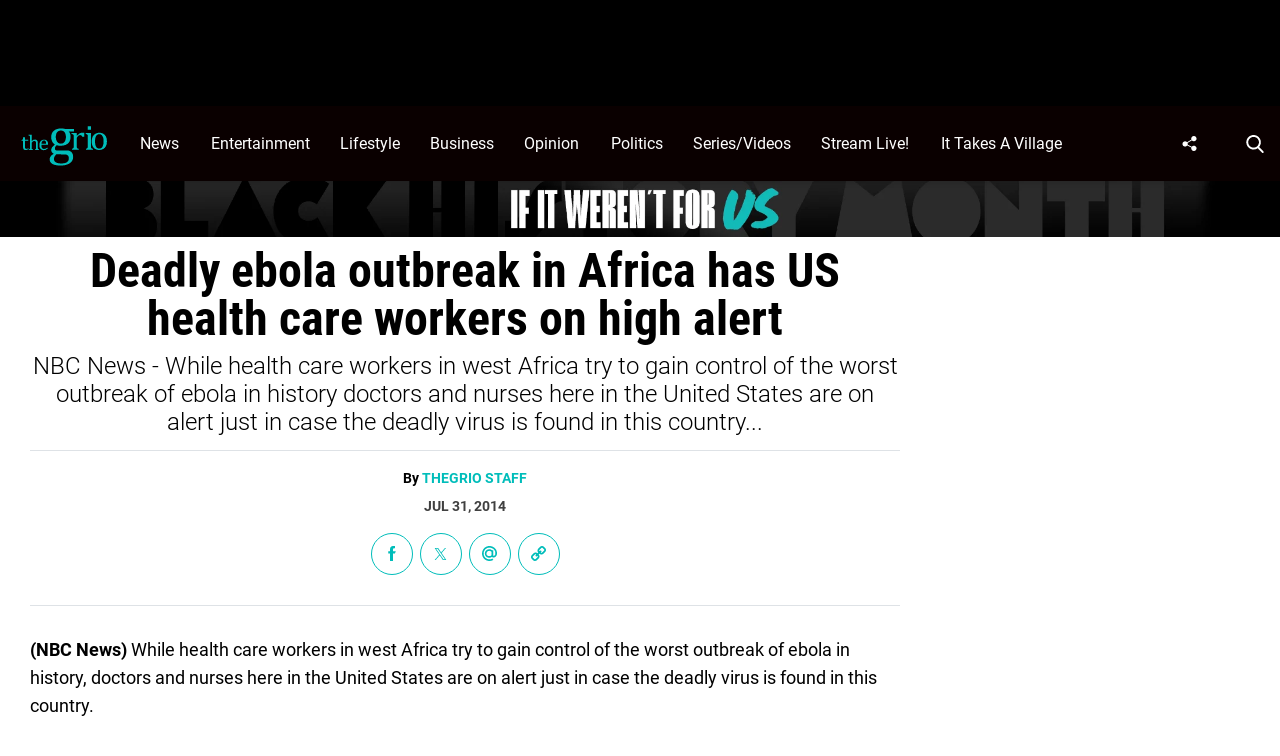

--- FILE ---
content_type: text/css
request_url: https://thegrio.com/wp-content/plugins/tpd-live-banner/dist/blocks.style.build.css
body_size: 1431
content:
.wp-block-tpd-block-tpd-live-banner.lb_sticky{top:0;width:100%;position:-webkit-sticky;position:sticky;z-index:9999}.wp-block-tpd-block-tpd-live-banner.lb_sticky.bottom{position:fixed;bottom:0;top:auto}.wp-block-tpd-block-tpd-live-banner .bn_title a{color:inherit;font-size:inherit;text-decoration:underline}.wp-block-tpd-block-tpd-live-banner .btn-play-container{background:#fff;border-radius:25px;height:50px;width:50px;margin-right:10px;display:-ms-flexbox;display:flex;position:absolute}.wp-block-tpd-block-tpd-live-banner .btn-play-container .dashicon.dashicons-controls-play{color:#000;width:35px;height:auto;-ms-flex-item-align:center;align-self:center;margin:0 auto}.wp-block-tpd-block-tpd-live-banner .info-wrapper svg{width:29px;height:auto;fill:#fff}.wp-block-tpd-block-tpd-live-banner .info-wrapper .extra-info{display:none;line-height:1.4em;padding:20px;background:#a92d00;position:absolute;width:300px;min-height:120px;right:-15px;top:70px;z-index:999999}.wp-block-tpd-block-tpd-live-banner .info-wrapper .components-button.more-info.open+.extra-info{display:inherit}@media screen and (max-width: 680px){.wp-block-tpd-block-tpd-live-banner .template-1>div:first-child{grid-template-columns:1fr 1fr 30px}}.wp-block-tpd-block-tpd-live-banner .template-1 .plyr--audio .plyr__controls{background-color:transparent;border:none;color:#fff;padding:4px 16px 4px 16px;width:100%;max-width:210px}.wp-block-tpd-block-tpd-live-banner .template-1 .plyr__controls__item.plyr__control{background-color:#fff;padding:18px;border-radius:30px;color:#000}.wp-block-tpd-block-tpd-live-banner .template-1 button.plyr__control{background:none}.wp-block-tpd-block-tpd-live-banner .template-1 .plyr--full-ui input[type=range]{color:#000}.wp-block-tpd-block-tpd-live-banner .template-1 .plyr__progress--played,.wp-block-tpd-block-tpd-live-banner .template-1 .plyr__volume--display{color:rgba(0,0,0,0.1)}.wp-block-tpd-block-tpd-live-banner .template-1 .plyr--audio .plyr__progress--buffer,.wp-block-tpd-block-tpd-live-banner .template-1 .plyr--audio .plyr__volume--display{background:rgba(0,0,0,0.1)}.wp-block-tpd-block-tpd-live-banner .template-1 .plyr--audio .plyr__progress--buffer{color:rgba(0,0,0,0.1)}@media screen and (max-width: 379px){.wp-block-tpd-block-tpd-live-banner .template-2>div{-ms-flex-wrap:wrap;flex-wrap:wrap}.wp-block-tpd-block-tpd-live-banner .template-2>div>div{-ms-flex-preferred-size:100%;flex-basis:100%}.wp-block-tpd-block-tpd-live-banner .template-2>div>div.pre_title{margin-right:0}.wp-block-tpd-block-tpd-live-banner .template-2>div>div.the_news{padding:10px}}.wp-block-tpd-block-tpd-live-banner .template-3 .plyr input{-webkit-transition:none;-o-transition:none;transition:none}.wp-block-tpd-block-tpd-live-banner .template-3 .plyr .plyr__controls{padding:0}.wp-block-tpd-block-tpd-live-banner .template-3 .plyr .plyr__controls [data-plyr="play"]{display:none}.wp-block-tpd-block-tpd-live-banner .template-3 .plyr .plyr__controls .plyr__controls__item{margin:0;padding:0}.wp-block-tpd-block-tpd-live-banner .template-3 .plyr .plyr__controls .plyr__progress__container{width:128px}.wp-block-tpd-block-tpd-live-banner .template-3 .plyr .plyr__controls .plyr__shift{margin-left:16px;height:68px;display:none}.wp-block-tpd-block-tpd-live-banner .template-3 .plyr .plyr__controls .plyr__shift button{padding:8px;display:-ms-flexbox;display:flex;cursor:pointer}.wp-block-tpd-block-tpd-live-banner .template-3 .plyr .plyr__controls .plyr__shift svg{width:18px;height:18px}.wp-block-tpd-block-tpd-live-banner .template-3 .plyr .plyr__controls .plyr__time{margin-right:16px;font-size:16px;font-weight:700}.wp-block-tpd-block-tpd-live-banner .template-3 .plyr .plyr__controls .plyr__volume{margin-left:16px}.wp-block-tpd-block-tpd-live-banner .template-3 .plyr .plyr__controls .plyr__volume button{padding:8px}.wp-block-tpd-block-tpd-live-banner .template-3 .plyr .plyr__controls .plyr__volume input[data-plyr="volume"]{margin:0;width:64px}.wp-block-tpd-block-tpd-live-banner .template-3 .plyr .plyr__controls .plyr__tooltip{-webkit-transition:none;-o-transition:none;transition:none}.wp-block-tpd-block-tpd-live-banner .template-3 .tpd-live-banner{height:68px;text-align:left;display:-ms-flexbox;display:flex;position:relative}.wp-block-tpd-block-tpd-live-banner .template-3 .tpd-live-banner .tpd-live-banner__head{padding:8px 20px;max-width:660px;display:-ms-flexbox;display:flex;-ms-flex-align:center;align-items:center}.wp-block-tpd-block-tpd-live-banner .template-3 .tpd-live-banner .tpd-live-banner__control{padding:8px 10px 8px 20px;margin-left:auto;display:none}.wp-block-tpd-block-tpd-live-banner .template-3 .tpd-live-banner .tpd-live-banner__button{margin-left:auto;display:-ms-flexbox;display:flex}.wp-block-tpd-block-tpd-live-banner .template-3 .tpd-live-banner .tpd-live-banner__button.is-open button{background:rgba(0,0,0,0.175)}.wp-block-tpd-block-tpd-live-banner .template-3 .tpd-live-banner .tpd-live-banner__button button{padding:8px 20px;height:100%;background:none;border:0;border-radius:0;font-size:18px;font-weight:700;display:-ms-flexbox;display:flex;-ms-flex-align:center;align-items:center;-ms-flex-direction:row-reverse;flex-direction:row-reverse;cursor:pointer;-webkit-transition:.125s all ease-out;-o-transition:.125s all ease-out;transition:.125s all ease-out}.wp-block-tpd-block-tpd-live-banner .template-3 .tpd-live-banner .tpd-live-banner__button button:hover{background:rgba(0,0,0,0.175)}.wp-block-tpd-block-tpd-live-banner .template-3 .tpd-live-banner .tpd-live-banner__button button svg{width:18px;height:18px}.wp-block-tpd-block-tpd-live-banner .template-3 .tpd-live-banner .tpd-live-banner__button-text{display:none}.wp-block-tpd-block-tpd-live-banner .template-3 .tpd-live-banner .tpd-live-banner__playlist{top:100%;right:0;width:324px;height:324px;border-bottom-right-radius:5px;border-bottom-left-radius:5px;-webkit-box-shadow:0 3px 5px rgba(0,0,0,0.3);box-shadow:0 3px 5px rgba(0,0,0,0.3);opacity:0;pointer-events:none;position:absolute;overflow-y:scroll;z-index:999999}.wp-block-tpd-block-tpd-live-banner .template-3 .tpd-live-banner .tpd-live-banner__playlist.is-open{opacity:1;pointer-events:auto}.wp-block-tpd-block-tpd-live-banner .template-3 .tpd-live-banner .tpd-live-banner__playlist li,.wp-block-tpd-block-tpd-live-banner .template-3 .tpd-live-banner .tpd-live-banner__playlist ul{margin:0;padding:0;list-style:none}.wp-block-tpd-block-tpd-live-banner .template-3 .tpd-live-banner .tpd-live-banner__playlist>ul>li>a{padding:8px 14px;font-size:14px;font-weight:700;color:#fff;display:-ms-flexbox;display:flex;-ms-flex-align:center;align-items:center}.wp-block-tpd-block-tpd-live-banner .template-3 .tpd-live-banner .tpd-live-banner__playlist>ul>li>a:hover{background:rgba(0,0,0,0.175)}.wp-block-tpd-block-tpd-live-banner .template-3 .tpd-live-banner .tpd-live-banner__playlist .clip-duration{margin-left:auto;font-size:14px;font-weight:700;display:inline-block}.wp-block-tpd-block-tpd-live-banner .template-3 .tpd-live-banner .tpd-live-banner__playlist .clip-title{margin-right:16px}.wp-block-tpd-block-tpd-live-banner .template-3 .tpd-live-banner-play-button{margin-right:16px;width:52px;height:52px;background:#fff;border-radius:50%;display:-ms-flexbox;display:flex;-ms-flex-align:center;align-items:center;-ms-flex-negative:0;flex-shrink:0;-ms-flex-pack:center;justify-content:center;position:relative;cursor:pointer;-webkit-transition:none;-o-transition:none;transition:none;color:#000}.wp-block-tpd-block-tpd-live-banner .template-3 .tpd-live-banner-play-button.is-paused .tpd-live-banner-play-button__pause{opacity:0;pointer-events:none}.wp-block-tpd-block-tpd-live-banner .template-3 .tpd-live-banner-play-button.is-paused .tpd-live-banner-play-button__play{opacity:1;pointer-events:auto}.wp-block-tpd-block-tpd-live-banner .template-3 .tpd-live-banner-play-button.is-playing .tpd-live-banner-play-button__pause{opacity:1;pointer-events:auto}.wp-block-tpd-block-tpd-live-banner .template-3 .tpd-live-banner-play-button.is-playing .tpd-live-banner-play-button__play{opacity:0;pointer-events:none}.wp-block-tpd-block-tpd-live-banner .template-3 .tpd-live-banner-play-button svg{width:20px;height:20px;left:50%;opacity:0;position:absolute}.wp-block-tpd-block-tpd-live-banner .template-3 .tpd-live-banner-play-button svg.tpd-live-banner-play-button__pause{margin-left:-10px}.wp-block-tpd-block-tpd-live-banner .template-3 .tpd-live-banner-play-button svg.tpd-live-banner-play-button__play{margin-left:-8px}.wp-block-tpd-block-tpd-live-banner .template-3 .tpd-live-banner-title h1,.wp-block-tpd-block-tpd-live-banner .template-3 .tpd-live-banner-title h2,.wp-block-tpd-block-tpd-live-banner .template-3 .tpd-live-banner-title h3,.wp-block-tpd-block-tpd-live-banner .template-3 .tpd-live-banner-title h4,.wp-block-tpd-block-tpd-live-banner .template-3 .tpd-live-banner-title h5,.wp-block-tpd-block-tpd-live-banner .template-3 .tpd-live-banner-title h6{margin:0;line-height:1.3}.wp-block-tpd-block-tpd-live-banner .template-3 .tpd-live-banner-title h5{font-weight:700;font-size:14px}@media screen and (max-width: 320px){.wp-block-tpd-block-tpd-live-banner .template-3 .tpd-live-banner-title h5{font-size:11px}}.wp-block-tpd-block-tpd-live-banner .template-3 .tpd-live-banner-title h6{font-size:12px;font-weight:400;letter-spacing:1.5px;text-transform:uppercase;display:none}.wp-block-tpd-block-tpd-live-banner .template-3 .tpd-live-banner-rewind-button,.wp-block-tpd-block-tpd-live-banner .template-3 .tpd-live-banner-forward-button{-ms-flex-pack:center;justify-content:center;-ms-flex-align:center;align-items:center}.wp-block-tpd-block-tpd-live-banner .template-3 .screen-reader-text{border:0;clip:rect(1px, 1px, 1px, 1px);-webkit-clip-path:inset(50%);clip-path:inset(50%);height:1px;margin:-1px;overflow:hidden;padding:0;position:absolute;width:1px;word-wrap:normal !important}.wp-block-tpd-block-tpd-live-banner .template-3 .test-center-line{margin:auto;top:0;right:0;left:0;width:1px;height:800px;background:#000;position:fixed}.wp-block-tpd-block-tpd-live-banner .template-3 .plyr--audio .plyr__controls{background-color:transparent;border:none;color:#fff;width:100%}.wp-block-tpd-block-tpd-live-banner .template-3 .plyr__controls__item.plyr__control{background-color:#fff;padding:18px;border-radius:30px;color:#000}.wp-block-tpd-block-tpd-live-banner .template-3 button.plyr__control{background:none}.wp-block-tpd-block-tpd-live-banner .template-3 .plyr__progress--played,.wp-block-tpd-block-tpd-live-banner .template-3 .plyr__volume--display{color:rgba(0,0,0,0.1)}.wp-block-tpd-block-tpd-live-banner .template-3 .plyr--audio .plyr__progress--buffer,.wp-block-tpd-block-tpd-live-banner .template-3 .plyr--audio .plyr__volume--display{background:rgba(0,0,0,0.1)}.wp-block-tpd-block-tpd-live-banner .template-3 .plyr--audio .plyr__progress--buffer{color:rgba(0,0,0,0.1)}@media screen and (min-width: 576px){.wp-block-tpd-block-tpd-live-banner .template-3 .tpd-live-banner-title h6{display:block}}@media screen and (min-width: 768px){.wp-block-tpd-block-tpd-live-banner .template-3 .tpd-live-banner .tpd-live-banner__button button svg{margin-right:8px}.wp-block-tpd-block-tpd-live-banner .template-3 .tpd-live-banner .tpd-live-banner__button-text{display:block}.wp-block-tpd-block-tpd-live-banner .template-3 .tpd-live-banner .tpd-live-banner__control{display:-ms-flexbox;display:flex;-ms-flex-align:center;align-items:center}}@media screen and (min-width: 992px){.wp-block-tpd-block-tpd-live-banner .template-3 .plyr .plyr__controls .plyr__shift{display:-ms-flexbox;display:flex}.wp-block-tpd-block-tpd-live-banner .template-3 .tpd-live-banner .tpd-live-banner__button{margin-left:18px}.wp-block-tpd-block-tpd-live-banner .template-3 .tpd-live-banner .tpd-live-banner__control{padding-right:20px}}@media screen and (min-width: 1180px){.wp-block-tpd-block-tpd-live-banner .template-3 .tpd-live-banner-title h5{font-size:16px}.wp-block-tpd-block-tpd-live-banner .template-3 .tpd-live-banner-title h6{font-size:14px}}.wp-block-tpd-block-tpd-live-banner .template-4 .tpd-banner-img{max-width:100%;display:block;margin:auto}.admin-bar .wp-block-tpd-block-tpd-live-banner.top{top:32px}
